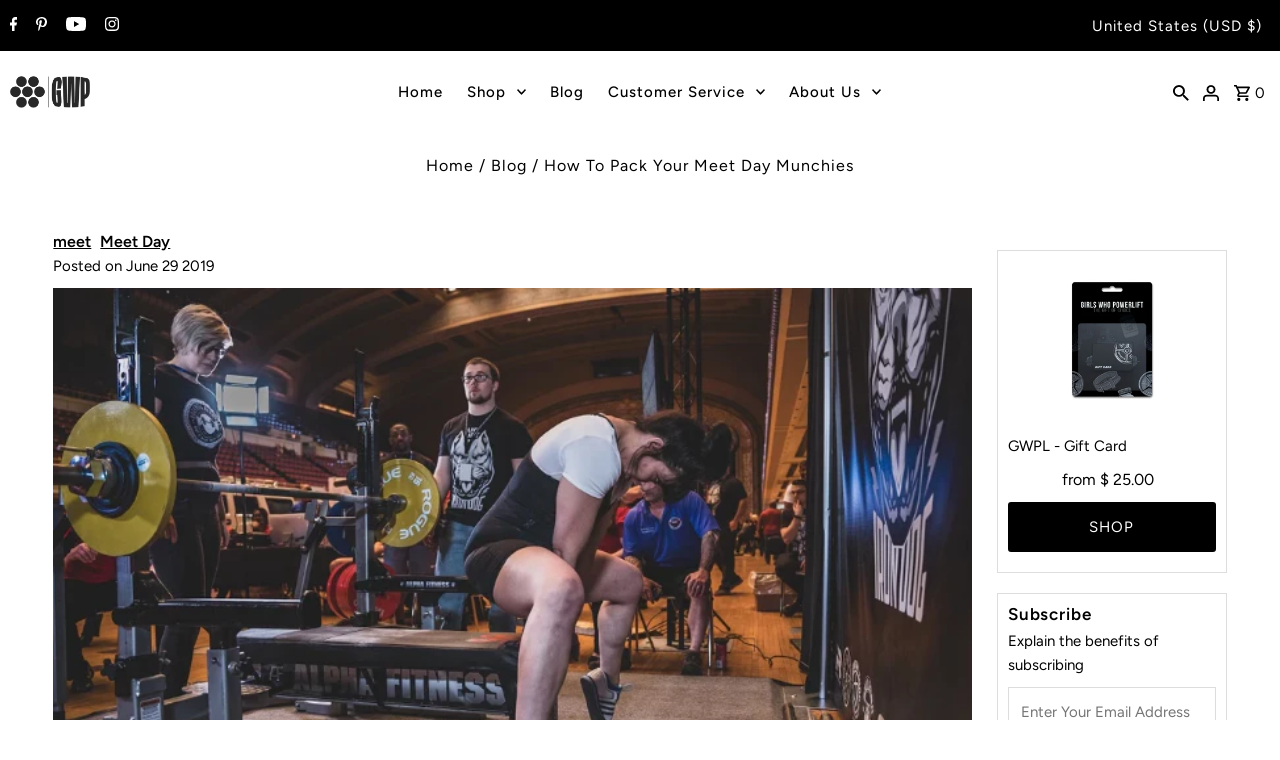

--- FILE ---
content_type: application/x-javascript; charset=utf-8
request_url: https://bundler.nice-team.net/app/shop/status/girlswhopowerlift.myshopify.com.js?1768550718
body_size: -354
content:
var bundler_settings_updated='1695859293';